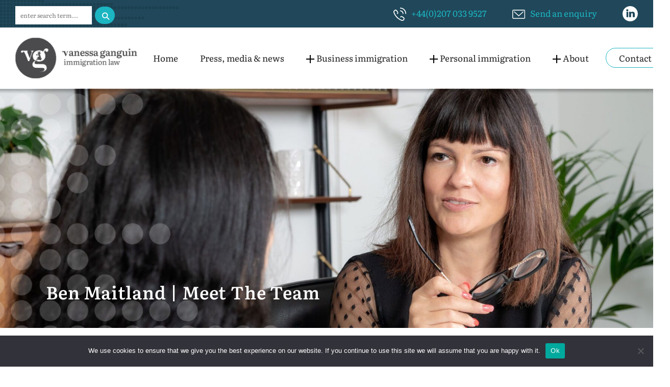

--- FILE ---
content_type: text/html; charset=UTF-8
request_url: https://vanessaganguin.com/ben-maitland/
body_size: 10839
content:
<!DOCTYPE html>
<html lang="en-GB">
<head>
<meta charset="UTF-8">
<meta name="viewport" content="width=device-width, initial-scale=1">


<meta name='robots' content='index, follow, max-image-preview:large, max-snippet:-1, max-video-preview:-1' />
	<style>img:is([sizes="auto" i], [sizes^="auto," i]) { contain-intrinsic-size: 3000px 1500px }</style>
	
	<!-- This site is optimized with the Yoast SEO plugin v25.1 - https://yoast.com/wordpress/plugins/seo/ -->
	<title>Ben Maitland - Vanessa Ganguin Immigration Law</title>
	<meta name="description" content="Meet Ben Maitland, our Senior Associate. He has extensive expierence of private and busnienss immigration. Contact Ben today." />
	<link rel="canonical" href="https://vanessaganguin.com/ben-maitland/" />
	<meta property="og:locale" content="en_GB" />
	<meta property="og:type" content="article" />
	<meta property="og:title" content="Ben Maitland - Vanessa Ganguin Immigration Law" />
	<meta property="og:description" content="Meet Ben Maitland, our Senior Associate. He has extensive expierence of private and busnienss immigration. Contact Ben today." />
	<meta property="og:url" content="https://vanessaganguin.com/ben-maitland/" />
	<meta property="og:site_name" content="Vanessa Ganguin Immigration Law" />
	<meta property="article:modified_time" content="2022-12-13T18:28:56+00:00" />
	<meta property="og:image" content="https://vanessaganguin.com/wp-content/uploads/2020/01/FB_Share.jpg" />
	<meta property="og:image:width" content="1200" />
	<meta property="og:image:height" content="630" />
	<meta property="og:image:type" content="image/jpeg" />
	<meta name="twitter:card" content="summary_large_image" />
	<script type="application/ld+json" class="yoast-schema-graph">{"@context":"https://schema.org","@graph":[{"@type":"WebPage","@id":"https://vanessaganguin.com/ben-maitland/","url":"https://vanessaganguin.com/ben-maitland/","name":"Ben Maitland - Vanessa Ganguin Immigration Law","isPartOf":{"@id":"https://vanessaganguin.com/#website"},"datePublished":"2022-12-13T16:58:31+00:00","dateModified":"2022-12-13T18:28:56+00:00","description":"Meet Ben Maitland, our Senior Associate. He has extensive expierence of private and busnienss immigration. Contact Ben today.","breadcrumb":{"@id":"https://vanessaganguin.com/ben-maitland/#breadcrumb"},"inLanguage":"en-GB","potentialAction":[{"@type":"ReadAction","target":["https://vanessaganguin.com/ben-maitland/"]}]},{"@type":"BreadcrumbList","@id":"https://vanessaganguin.com/ben-maitland/#breadcrumb","itemListElement":[{"@type":"ListItem","position":1,"name":"Home","item":"https://vanessaganguin.com/"},{"@type":"ListItem","position":2,"name":"Ben Maitland"}]},{"@type":"WebSite","@id":"https://vanessaganguin.com/#website","url":"https://vanessaganguin.com/","name":"Vanessa Ganguin Immigration Law","description":"Advice on all UK immigration matters","publisher":{"@id":"https://vanessaganguin.com/#organization"},"potentialAction":[{"@type":"SearchAction","target":{"@type":"EntryPoint","urlTemplate":"https://vanessaganguin.com/?s={search_term_string}"},"query-input":{"@type":"PropertyValueSpecification","valueRequired":true,"valueName":"search_term_string"}}],"inLanguage":"en-GB"},{"@type":"Organization","@id":"https://vanessaganguin.com/#organization","name":"Vanessa Ganguin Immigration Law","url":"https://vanessaganguin.com/","logo":{"@type":"ImageObject","inLanguage":"en-GB","@id":"https://vanessaganguin.com/#/schema/logo/image/","url":"https://vanessaganguin.com/wp-content/uploads/2019/12/vanessa_ganguin.png","contentUrl":"https://vanessaganguin.com/wp-content/uploads/2019/12/vanessa_ganguin.png","width":270,"height":270,"caption":"Vanessa Ganguin Immigration Law"},"image":{"@id":"https://vanessaganguin.com/#/schema/logo/image/"},"sameAs":["https://www.linkedin.com/company/vanessa-ganguin-immigration-law/"]}]}</script>
	<!-- / Yoast SEO plugin. -->


<link rel='stylesheet' id='wp-block-library-css' href='https://vanessaganguin.com/wp-includes/css/dist/block-library/style.min.css' type='text/css' media='all' />
<style id='classic-theme-styles-inline-css' type='text/css'>
/*! This file is auto-generated */
.wp-block-button__link{color:#fff;background-color:#32373c;border-radius:9999px;box-shadow:none;text-decoration:none;padding:calc(.667em + 2px) calc(1.333em + 2px);font-size:1.125em}.wp-block-file__button{background:#32373c;color:#fff;text-decoration:none}
</style>
<style id='global-styles-inline-css' type='text/css'>
:root{--wp--preset--aspect-ratio--square: 1;--wp--preset--aspect-ratio--4-3: 4/3;--wp--preset--aspect-ratio--3-4: 3/4;--wp--preset--aspect-ratio--3-2: 3/2;--wp--preset--aspect-ratio--2-3: 2/3;--wp--preset--aspect-ratio--16-9: 16/9;--wp--preset--aspect-ratio--9-16: 9/16;--wp--preset--color--black: #000000;--wp--preset--color--cyan-bluish-gray: #abb8c3;--wp--preset--color--white: #ffffff;--wp--preset--color--pale-pink: #f78da7;--wp--preset--color--vivid-red: #cf2e2e;--wp--preset--color--luminous-vivid-orange: #ff6900;--wp--preset--color--luminous-vivid-amber: #fcb900;--wp--preset--color--light-green-cyan: #7bdcb5;--wp--preset--color--vivid-green-cyan: #00d084;--wp--preset--color--pale-cyan-blue: #8ed1fc;--wp--preset--color--vivid-cyan-blue: #0693e3;--wp--preset--color--vivid-purple: #9b51e0;--wp--preset--gradient--vivid-cyan-blue-to-vivid-purple: linear-gradient(135deg,rgba(6,147,227,1) 0%,rgb(155,81,224) 100%);--wp--preset--gradient--light-green-cyan-to-vivid-green-cyan: linear-gradient(135deg,rgb(122,220,180) 0%,rgb(0,208,130) 100%);--wp--preset--gradient--luminous-vivid-amber-to-luminous-vivid-orange: linear-gradient(135deg,rgba(252,185,0,1) 0%,rgba(255,105,0,1) 100%);--wp--preset--gradient--luminous-vivid-orange-to-vivid-red: linear-gradient(135deg,rgba(255,105,0,1) 0%,rgb(207,46,46) 100%);--wp--preset--gradient--very-light-gray-to-cyan-bluish-gray: linear-gradient(135deg,rgb(238,238,238) 0%,rgb(169,184,195) 100%);--wp--preset--gradient--cool-to-warm-spectrum: linear-gradient(135deg,rgb(74,234,220) 0%,rgb(151,120,209) 20%,rgb(207,42,186) 40%,rgb(238,44,130) 60%,rgb(251,105,98) 80%,rgb(254,248,76) 100%);--wp--preset--gradient--blush-light-purple: linear-gradient(135deg,rgb(255,206,236) 0%,rgb(152,150,240) 100%);--wp--preset--gradient--blush-bordeaux: linear-gradient(135deg,rgb(254,205,165) 0%,rgb(254,45,45) 50%,rgb(107,0,62) 100%);--wp--preset--gradient--luminous-dusk: linear-gradient(135deg,rgb(255,203,112) 0%,rgb(199,81,192) 50%,rgb(65,88,208) 100%);--wp--preset--gradient--pale-ocean: linear-gradient(135deg,rgb(255,245,203) 0%,rgb(182,227,212) 50%,rgb(51,167,181) 100%);--wp--preset--gradient--electric-grass: linear-gradient(135deg,rgb(202,248,128) 0%,rgb(113,206,126) 100%);--wp--preset--gradient--midnight: linear-gradient(135deg,rgb(2,3,129) 0%,rgb(40,116,252) 100%);--wp--preset--font-size--small: 13px;--wp--preset--font-size--medium: 20px;--wp--preset--font-size--large: 36px;--wp--preset--font-size--x-large: 42px;--wp--preset--spacing--20: 0.44rem;--wp--preset--spacing--30: 0.67rem;--wp--preset--spacing--40: 1rem;--wp--preset--spacing--50: 1.5rem;--wp--preset--spacing--60: 2.25rem;--wp--preset--spacing--70: 3.38rem;--wp--preset--spacing--80: 5.06rem;--wp--preset--shadow--natural: 6px 6px 9px rgba(0, 0, 0, 0.2);--wp--preset--shadow--deep: 12px 12px 50px rgba(0, 0, 0, 0.4);--wp--preset--shadow--sharp: 6px 6px 0px rgba(0, 0, 0, 0.2);--wp--preset--shadow--outlined: 6px 6px 0px -3px rgba(255, 255, 255, 1), 6px 6px rgba(0, 0, 0, 1);--wp--preset--shadow--crisp: 6px 6px 0px rgba(0, 0, 0, 1);}:where(.is-layout-flex){gap: 0.5em;}:where(.is-layout-grid){gap: 0.5em;}body .is-layout-flex{display: flex;}.is-layout-flex{flex-wrap: wrap;align-items: center;}.is-layout-flex > :is(*, div){margin: 0;}body .is-layout-grid{display: grid;}.is-layout-grid > :is(*, div){margin: 0;}:where(.wp-block-columns.is-layout-flex){gap: 2em;}:where(.wp-block-columns.is-layout-grid){gap: 2em;}:where(.wp-block-post-template.is-layout-flex){gap: 1.25em;}:where(.wp-block-post-template.is-layout-grid){gap: 1.25em;}.has-black-color{color: var(--wp--preset--color--black) !important;}.has-cyan-bluish-gray-color{color: var(--wp--preset--color--cyan-bluish-gray) !important;}.has-white-color{color: var(--wp--preset--color--white) !important;}.has-pale-pink-color{color: var(--wp--preset--color--pale-pink) !important;}.has-vivid-red-color{color: var(--wp--preset--color--vivid-red) !important;}.has-luminous-vivid-orange-color{color: var(--wp--preset--color--luminous-vivid-orange) !important;}.has-luminous-vivid-amber-color{color: var(--wp--preset--color--luminous-vivid-amber) !important;}.has-light-green-cyan-color{color: var(--wp--preset--color--light-green-cyan) !important;}.has-vivid-green-cyan-color{color: var(--wp--preset--color--vivid-green-cyan) !important;}.has-pale-cyan-blue-color{color: var(--wp--preset--color--pale-cyan-blue) !important;}.has-vivid-cyan-blue-color{color: var(--wp--preset--color--vivid-cyan-blue) !important;}.has-vivid-purple-color{color: var(--wp--preset--color--vivid-purple) !important;}.has-black-background-color{background-color: var(--wp--preset--color--black) !important;}.has-cyan-bluish-gray-background-color{background-color: var(--wp--preset--color--cyan-bluish-gray) !important;}.has-white-background-color{background-color: var(--wp--preset--color--white) !important;}.has-pale-pink-background-color{background-color: var(--wp--preset--color--pale-pink) !important;}.has-vivid-red-background-color{background-color: var(--wp--preset--color--vivid-red) !important;}.has-luminous-vivid-orange-background-color{background-color: var(--wp--preset--color--luminous-vivid-orange) !important;}.has-luminous-vivid-amber-background-color{background-color: var(--wp--preset--color--luminous-vivid-amber) !important;}.has-light-green-cyan-background-color{background-color: var(--wp--preset--color--light-green-cyan) !important;}.has-vivid-green-cyan-background-color{background-color: var(--wp--preset--color--vivid-green-cyan) !important;}.has-pale-cyan-blue-background-color{background-color: var(--wp--preset--color--pale-cyan-blue) !important;}.has-vivid-cyan-blue-background-color{background-color: var(--wp--preset--color--vivid-cyan-blue) !important;}.has-vivid-purple-background-color{background-color: var(--wp--preset--color--vivid-purple) !important;}.has-black-border-color{border-color: var(--wp--preset--color--black) !important;}.has-cyan-bluish-gray-border-color{border-color: var(--wp--preset--color--cyan-bluish-gray) !important;}.has-white-border-color{border-color: var(--wp--preset--color--white) !important;}.has-pale-pink-border-color{border-color: var(--wp--preset--color--pale-pink) !important;}.has-vivid-red-border-color{border-color: var(--wp--preset--color--vivid-red) !important;}.has-luminous-vivid-orange-border-color{border-color: var(--wp--preset--color--luminous-vivid-orange) !important;}.has-luminous-vivid-amber-border-color{border-color: var(--wp--preset--color--luminous-vivid-amber) !important;}.has-light-green-cyan-border-color{border-color: var(--wp--preset--color--light-green-cyan) !important;}.has-vivid-green-cyan-border-color{border-color: var(--wp--preset--color--vivid-green-cyan) !important;}.has-pale-cyan-blue-border-color{border-color: var(--wp--preset--color--pale-cyan-blue) !important;}.has-vivid-cyan-blue-border-color{border-color: var(--wp--preset--color--vivid-cyan-blue) !important;}.has-vivid-purple-border-color{border-color: var(--wp--preset--color--vivid-purple) !important;}.has-vivid-cyan-blue-to-vivid-purple-gradient-background{background: var(--wp--preset--gradient--vivid-cyan-blue-to-vivid-purple) !important;}.has-light-green-cyan-to-vivid-green-cyan-gradient-background{background: var(--wp--preset--gradient--light-green-cyan-to-vivid-green-cyan) !important;}.has-luminous-vivid-amber-to-luminous-vivid-orange-gradient-background{background: var(--wp--preset--gradient--luminous-vivid-amber-to-luminous-vivid-orange) !important;}.has-luminous-vivid-orange-to-vivid-red-gradient-background{background: var(--wp--preset--gradient--luminous-vivid-orange-to-vivid-red) !important;}.has-very-light-gray-to-cyan-bluish-gray-gradient-background{background: var(--wp--preset--gradient--very-light-gray-to-cyan-bluish-gray) !important;}.has-cool-to-warm-spectrum-gradient-background{background: var(--wp--preset--gradient--cool-to-warm-spectrum) !important;}.has-blush-light-purple-gradient-background{background: var(--wp--preset--gradient--blush-light-purple) !important;}.has-blush-bordeaux-gradient-background{background: var(--wp--preset--gradient--blush-bordeaux) !important;}.has-luminous-dusk-gradient-background{background: var(--wp--preset--gradient--luminous-dusk) !important;}.has-pale-ocean-gradient-background{background: var(--wp--preset--gradient--pale-ocean) !important;}.has-electric-grass-gradient-background{background: var(--wp--preset--gradient--electric-grass) !important;}.has-midnight-gradient-background{background: var(--wp--preset--gradient--midnight) !important;}.has-small-font-size{font-size: var(--wp--preset--font-size--small) !important;}.has-medium-font-size{font-size: var(--wp--preset--font-size--medium) !important;}.has-large-font-size{font-size: var(--wp--preset--font-size--large) !important;}.has-x-large-font-size{font-size: var(--wp--preset--font-size--x-large) !important;}
:where(.wp-block-post-template.is-layout-flex){gap: 1.25em;}:where(.wp-block-post-template.is-layout-grid){gap: 1.25em;}
:where(.wp-block-columns.is-layout-flex){gap: 2em;}:where(.wp-block-columns.is-layout-grid){gap: 2em;}
:root :where(.wp-block-pullquote){font-size: 1.5em;line-height: 1.6;}
</style>
<link rel='stylesheet' id='twe-preview-css' href='https://vanessaganguin.com/wp-content/plugins/3r-elementor-timeline-widget/assets/css/style.css' type='text/css' media='all' />
<link rel='stylesheet' id='cookie-notice-front-css' href='https://vanessaganguin.com/wp-content/plugins/cookie-notice/css/front.min.css' type='text/css' media='all' />
<link rel='stylesheet' id='tpx-style-css' href='https://vanessaganguin.com/wp-content/themes/v_ganguin/style.css' type='text/css' media='all' />
<link rel='stylesheet' id='tpx-base-css' href='https://vanessaganguin.com/wp-content/themes/v_ganguin/css/components.css' type='text/css' media='all' />
<link rel='stylesheet' id='tpx-menu-css' href='https://vanessaganguin.com/wp-content/themes/v_ganguin/css/menu.css' type='text/css' media='all' />
<script type="text/javascript" id="cookie-notice-front-js-before">
/* <![CDATA[ */
var cnArgs = {"ajaxUrl":"https:\/\/vanessaganguin.com\/wp-admin\/admin-ajax.php","nonce":"58c737ede6","hideEffect":"fade","position":"bottom","onScroll":false,"onScrollOffset":100,"onClick":false,"cookieName":"cookie_notice_accepted","cookieTime":2592000,"cookieTimeRejected":2592000,"globalCookie":false,"redirection":false,"cache":true,"revokeCookies":false,"revokeCookiesOpt":"automatic"};
/* ]]> */
</script>
<script type="text/javascript" src="https://vanessaganguin.com/wp-content/plugins/cookie-notice/js/front.min.js" id="cookie-notice-front-js"></script>
<meta name="generator" content="Elementor 3.25.9; features: additional_custom_breakpoints, e_optimized_control_loading; settings: css_print_method-external, google_font-enabled, font_display-swap">
			<style>
				.e-con.e-parent:nth-of-type(n+4):not(.e-lazyloaded):not(.e-no-lazyload),
				.e-con.e-parent:nth-of-type(n+4):not(.e-lazyloaded):not(.e-no-lazyload) * {
					background-image: none !important;
				}
				@media screen and (max-height: 1024px) {
					.e-con.e-parent:nth-of-type(n+3):not(.e-lazyloaded):not(.e-no-lazyload),
					.e-con.e-parent:nth-of-type(n+3):not(.e-lazyloaded):not(.e-no-lazyload) * {
						background-image: none !important;
					}
				}
				@media screen and (max-height: 640px) {
					.e-con.e-parent:nth-of-type(n+2):not(.e-lazyloaded):not(.e-no-lazyload),
					.e-con.e-parent:nth-of-type(n+2):not(.e-lazyloaded):not(.e-no-lazyload) * {
						background-image: none !important;
					}
				}
			</style>
			<link rel="icon" href="https://vanessaganguin.com/wp-content/uploads/2021/12/cropped-Screenshot-2021-02-11-at-16.59.45-32x32.png" sizes="32x32" />
<link rel="icon" href="https://vanessaganguin.com/wp-content/uploads/2021/12/cropped-Screenshot-2021-02-11-at-16.59.45-192x192.png" sizes="192x192" />
<link rel="apple-touch-icon" href="https://vanessaganguin.com/wp-content/uploads/2021/12/cropped-Screenshot-2021-02-11-at-16.59.45-180x180.png" />
<meta name="msapplication-TileImage" content="https://vanessaganguin.com/wp-content/uploads/2021/12/cropped-Screenshot-2021-02-11-at-16.59.45-270x270.png" />
		<style type="text/css" id="wp-custom-css">
			#footer-box-1 a {
    display: inline-block;
    vertical-align: top;
    margin: 0 2rem 2rem 0;
	width:17%;
	max-width:170px;
	min-width:130px;
}

/* Essential Marketer -- search box appearance changes -- currently only visible on desktop */

form.search-box {
	display: inline-block;
	position: absolute;
	left: 0;
}
form.search-box input {
	min-width: 150px;
	border: 0;
	padding: 8px 10px 8px 10px;
	background: white;
	font-size: 0.7em;
	outline: none;
}
form.search-box button {
	margin-left: 5px;
	padding: 0px 12px 0px 12px;
	background: #1cb5c2;
	color: white;
	font-size: 1.2em;
}
form.search-box button:hover {
	background: #0bc4d5;
}
form.search-box span.label {
	transform: rotate(315deg);
	display: block;
}
div.item-box ul.pagination {
	text-align: center;
}
@media only screen and (max-width: 900px) {
	#page-top div.custom-html-widget {
		margin-bottom: 60px !important;
	}
	form.search-box {
		left: inherit !important;
		right: 0 !important;
		margin: auto;
		margin-top: 50px !important;
	}
	form.search-box input, form.search-box button {
		border: 0 !important;
	}
}

img.wp-image-429 {
	width: 45px !important;
	height: 45px !important;
	max-width: 45px !important;
	max-height: 45px !important;
}

/* Accordion H3 customisation */
div.accordion-item h3 {margin: 0; font-size: 1.75rem; font-weight: bold;}
/* WPForms submit button styling swap */

/* Default button state */
.wpforms-submit {
  background-color: #00bcd4; /* turquoise */
  color: #ffffff; /* white text */
  border: 1px solid #00bcd4;
  transition: all 0.3s ease;
}

/* Hover state */
.wpforms-submit:hover {
  background-color: #ffffff;
  color: #00bcd4;
  border: 1px solid #00bcd4;
}
/* WPForms submit button styling swap */

/* Default button state */
.wpforms-submit {
  background-color: #00bcd4; /* turquoise */
  color: #ffffff; /* white text */
  border: 1px solid #00bcd4;
  transition: all 0.3s ease;
}

/* Hover state */
.wpforms-submit:hover {
  background-color: #ffffff;
  color: #00bcd4;
  border: 1px solid #00bcd4;
}

/* Pill-style link buttons styled to match WPForms submit button */

a.button.standard {
  background-color: #00bcd4;
  color: #ffffff;
  border: 1px solid #00bcd4;
  padding: 12px 20px;
  border-radius: 999px;
  display: inline-block;
  text-decoration: none;
  transition: all 0.3s ease;
  margin-bottom: 2px; /* spacing between buttons */
}

/* Hover effect */
a.button.standard:hover {
  background-color: #ffffff;
  color: #00bcd4;
  border: 1px solid #00bcd4;
}
/* Float image to the right inside text editor modules */
.float-right-img {
  float: right;
  margin: 0 0 20px 30px;
  max-width: 40%;
  height: auto;
  border-radius: 6px;
}

/* Float image to the left inside text editor modules */
.float-left-img {
  float: left;
  margin: 0 30px 20px 0;
  max-width: 40%;
  height: auto;
  border-radius: 6px;
}

/* Stack floated images on mobile for better layout */
@media screen and (max-width: 768px) {
  .float-right-img,
  .float-left-img {
    float: none;
    display: block;
    margin: 20px auto;
    max-width: 100%;
  }
}





.dialog-widget-content.dialog-lightbox-widget-content.animated {
    border-radius: 10px !important;
}
		</style>
		
								
<!-- Global site tag (gtag.js) - Google Analytics -->
<script async src="https://www.googletagmanager.com/gtag/js?id=UA-154869281-1"></script>
<script>
  window.dataLayer = window.dataLayer || [];
  function gtag(){dataLayer.push(arguments);}
  gtag('js', new Date());

  gtag('config', 'UA-154869281-1');
</script>
<!-- Google Tag Manager -->
<script>(function(w,d,s,l,i){w[l]=w[l]||[];w[l].push({'gtm.start':

new Date().getTime(),event:'gtm.js'});var f=d.getElementsByTagName(s)[0],

j=d.createElement(s),dl=l!='dataLayer'?'&l='+l:'';j.async=true;j.src=

'https://www.googletagmanager.com/gtm.js?id='+i+dl;f.parentNode.insertBefore(j,f);

})(window,document,'script','dataLayer','GTM-MZC5NKTW');</script>
<!-- End Google Tag Manager -->

<link rel="apple-touch-icon" sizes="180x180" href="/wp-content/themes/v_ganguin/images/apple-touch-icon.png">
<link rel="icon" type="image/png" sizes="32x32" href="/wp-content/themes/v_ganguin/images/favicon-32x32.png">
<link rel="icon" type="image/png" sizes="16x16" href="/wp-content/themes/v_ganguin/images/favicon-16x16.png">
<link rel="manifest" href="/wp-content/themes/v_ganguin/images/site.webmanifest">
<link rel="mask-icon" href="/wp-content/themes/v_ganguin/images/safari-pinned-tab.svg" color="#5bbad5">
<link rel="shortcut icon" href="/wp-content/themes/v_ganguin/images/favicon.ico">
<meta name="msapplication-TileColor" content="#ffffff">
<meta name="msapplication-config" content="/wp-content/themes/v_ganguin/images/browserconfig.xml">
<meta name="theme-color" content="#ffffff">
	


	
<script>
document.addEventListener("DOMContentLoaded", () => {
  const sections = document.querySelectorAll(".scroll-section");

  const observer = new IntersectionObserver(
    (entries) => {
      entries.forEach((entry) => {
        if (entry.isIntersecting) {
          sections.forEach((sec) => sec.classList.remove("active-section"));
          entry.target.classList.add("active-section");
        }
      });
    },
    { threshold: 0.6 }
  );

  sections.forEach((section) => observer.observe(section));
});
</script>
</head>

<body class="wp-singular page-template-default page page-id-2983 wp-theme-v_ganguin cookies-not-set no-touch elementor-default elementor-kit-5317">
<!-- Google Tag Manager (noscript) -->
<noscript><iframe src="https://www.googletagmanager.com/ns.html?id=GTM-MZC5NKTW"
height="0" width="0" style="display:none;visibility:hidden"></iframe></noscript>
<!-- End Google Tag Manager (noscript) -->

		<div class="base-box" id="page-top">
			<a class="skip-link screen-reader-text" href="#content">Skip to content</a>
								<div class="metabox bg-1">
						<div class="item-box">
										


<form role="search" class="search-box" action="/" method="get">
  <div class="flex-box nowrap col-2">
    <div class="search-input"><input type="text" name="s" id="search" placeholder="enter search term..." /></div>
    <div class="search-button"><button type="submit" class="button search-box-submit"><span class="icon-search"></span><span class="label">&#9906;</span></button>
  </div>
  </div>
</form>
<div class="textwidget custom-html-widget"><a href="tel:+442070339527" class="meta-phone">+44(0)207 033 9527 </a><a href="/contact/"  class="meta-mail">Send an enquiry </a><a href="http://www.linkedin.com/in/vanessa-ganguin-6bb30a72"  class="meta-linkedin"></a></div>						</div>
					</div>
						<header id="masthead" class="site-header cf" role="banner">
					<div class="branding">
						<div class="item-box flex-box">
							   <a href="https://vanessaganguin.com/" class="logo" title="Vanessa Ganguin Immigration Law:"><span></span></a>
								<button id="nav-toggle" class="btn-reset nav-toggle"><span></span></button>
								<nav id="site-navigation" class="main-navigation center-right" role="navigation">
									<ul id="primary-menu" class="menu menu-items"><li id="menu-item-716" class="menu-item menu-item-type-post_type menu-item-object-page menu-item-home menu-item-716"><a rel="page" href="https://vanessaganguin.com/">Home</a></li>
<li id="menu-item-197" class="menu-item menu-item-type-post_type menu-item-object-page menu-item-197"><a rel="page" href="https://vanessaganguin.com/press-media-news/">Press, media &#038; news</a></li>
<li id="menu-item-190" class="menu-item menu-item-type-post_type menu-item-object-page menu-item-has-children menu-item-190"><a rel="page" href="https://vanessaganguin.com/business-immigration/">Business immigration</a>
<ul class="sub-menu">
	<li id="menu-item-528" class="menu-item menu-item-type-post_type menu-item-object-page menu-item-528"><a rel="page" href="https://vanessaganguin.com/business-immigration/sponsor-licenses-2/">Sponsor licences</a></li>
	<li id="menu-item-534" class="menu-item menu-item-type-post_type menu-item-object-page menu-item-534"><a rel="page" href="https://vanessaganguin.com/business-immigration/sponsor-compliance-support-training/">Sponsor compliance support &#038; training</a></li>
	<li id="menu-item-2561" class="menu-item menu-item-type-post_type menu-item-object-page menu-item-2561"><a rel="2557" href="https://vanessaganguin.com/business-immigration/work-visas/">Work visas</a></li>
	<li id="menu-item-225" class="menu-item menu-item-type-post_type menu-item-object-page menu-item-225"><a rel="page" href="https://vanessaganguin.com/business-immigration/right-to-work-checks-and-avoiding-sanctions/">Right to work checks and avoiding sanctions</a></li>
	<li id="menu-item-551" class="menu-item menu-item-type-post_type menu-item-object-page menu-item-551"><a rel="page" href="https://vanessaganguin.com/business-immigration/brexit-services/">Audits and training for HR teams</a></li>
</ul>
</li>
<li id="menu-item-196" class="menu-item menu-item-type-post_type menu-item-object-page menu-item-has-children menu-item-196"><a rel="page" href="https://vanessaganguin.com/personal-immigration/">Personal immigration</a>
<ul class="sub-menu">
	<li id="menu-item-522" class="menu-item menu-item-type-post_type menu-item-object-page menu-item-522"><a rel="page" href="https://vanessaganguin.com/personal-immigration/business-work-and-investors-2/">Business, work and investors</a></li>
	<li id="menu-item-3532" class="menu-item menu-item-type-post_type menu-item-object-page menu-item-3532"><a rel="page" href="https://vanessaganguin.com/personal-immigration/students-graduates-high-potential-individuals/">Students, Graduates &#038; High Potential Individuals</a></li>
	<li id="menu-item-492" class="menu-item menu-item-type-post_type menu-item-object-page menu-item-492"><a rel="page" href="https://vanessaganguin.com/personal-immigration/partners-family/">Partners &#038; family</a></li>
	<li id="menu-item-498" class="menu-item menu-item-type-post_type menu-item-object-page menu-item-498"><a rel="page" href="https://vanessaganguin.com/personal-immigration/eea-nationals-family/">EEA nationals &#038; family</a></li>
	<li id="menu-item-504" class="menu-item menu-item-type-post_type menu-item-object-page menu-item-504"><a rel="page" href="https://vanessaganguin.com/personal-immigration/british-citizenship/">British citizenship</a></li>
	<li id="menu-item-509" class="menu-item menu-item-type-post_type menu-item-object-page menu-item-509"><a rel="page" href="https://vanessaganguin.com/personal-immigration/other-immigration-categories/">Other immigration categories</a></li>
</ul>
</li>
<li id="menu-item-189" class="menu-item menu-item-type-post_type menu-item-object-page menu-item-has-children menu-item-189"><a rel="page" href="https://vanessaganguin.com/about/">About</a>
<ul class="sub-menu">
	<li id="menu-item-890" class="menu-item menu-item-type-custom menu-item-object-custom menu-item-890"><a rel="889" href="https://vanessaganguin.com/about/">Our team</a></li>
	<li id="menu-item-1547" class="menu-item menu-item-type-post_type menu-item-object-page menu-item-1547"><a rel="page" href="https://vanessaganguin.com/about/careers/">Careers</a></li>
	<li id="menu-item-887" class="menu-item menu-item-type-post_type menu-item-object-page menu-item-887"><a rel="page" href="https://vanessaganguin.com/about/pricing/">Pricing</a></li>
	<li id="menu-item-888" class="menu-item menu-item-type-post_type menu-item-object-page menu-item-888"><a rel="page" href="https://vanessaganguin.com/about/complaints-procedure/">Complaints procedure</a></li>
</ul>
</li>
<li id="menu-item-318" class="menu-item menu-item-type-post_type menu-item-object-page menu-item-318"><a rel="page" href="https://vanessaganguin.com/contact/">Contact</a></li>
</ul>
							 </nav>
						</div>
					</div>
			</header>
		<div class="base-item cf">

	

<section class="hero-content image-active full-width flex-box stretch bg-1">
	<div class="item-box">

					<!-- reset Variable -->
									<figure class="image-box has-content">
							<img alt="" srcset="https://vanessaganguin.com/wp-content/uploads/2019/12/Vanessa_About_-560x182.jpg 320w,
									https://vanessaganguin.com/wp-content/uploads/2019/12/Vanessa_About_-780x253.jpg 500w,
									https://vanessaganguin.com/wp-content/uploads/2019/12/Vanessa_About_-1080x350.jpg 660w,
									https://vanessaganguin.com/wp-content/uploads/2019/12/Vanessa_About_-1500x487.jpg 1000w,
									https://vanessaganguin.com/wp-content/uploads/2019/12/Vanessa_About_-1980x642.jpg 1500w"
											sizes="(max-width: 200vw) 200vw, 1600px"
											src="https://vanessaganguin.com/wp-content/uploads/2019/12/Vanessa_About_-1500x487.jpg">
						</figure>
			
		
		
					<div class="content-box flex-box stretch bottom-left pd-8 cl-white">
					<div class="content-box-item  ">
														<header class="hero-header">
																			<h1 class="h2style">Ben Maitland | Meet The Team</h1>

								</header>
												
											</div>
			</div>







		
	</div>
</section>


<main id="main" class="site-main" role="main">

	<section class="modul two-col-modul   bg-white pd-t6 pd-b6 boxed" id="section-1">
	<div class="item-box txt-left 	">
		<div class="col-box col-2 ">
<!-- Left Block -->
										<div class="col-item bg-transparent">

																
<!-- LB Header -->
										<!-- LB Textbox -->
										<!-- LB Button Row -->
										<!-- LB Image Row -->
																																																		<!-- reset Variable -->
																<!-- reset Variable -->
																
																			<figure class="image-box test1">
																																										<img alt="Ben Maitland" srcset="https://vanessaganguin.com/wp-content/uploads/2022/10/Ben-Maitland-Vanessa-Ganguin-Immigration-Law.jpg 320w,
																								https://vanessaganguin.com/wp-content/uploads/2022/10/Ben-Maitland-Vanessa-Ganguin-Immigration-Law.jpg 400w,
																								https://vanessaganguin.com/wp-content/uploads/2022/10/Ben-Maitland-Vanessa-Ganguin-Immigration-Law.jpg 660w,
																								https://vanessaganguin.com/wp-content/uploads/2022/10/Ben-Maitland-Vanessa-Ganguin-Immigration-Law.jpg 1000w,
																								https://vanessaganguin.com/wp-content/uploads/2022/10/Ben-Maitland-Vanessa-Ganguin-Immigration-Law.jpg 1500w"
																										sizes="(max-width: 1600px) 100vw, 1600px"
																										src="https://vanessaganguin.com/wp-content/uploads/2022/10/Ben-Maitland-Vanessa-Ganguin-Immigration-Law.jpg">
																																																											</figure>

																																																					<!-- END CONTENT -->
									
<!-- LB Header -->
										<!-- LB Textbox -->
										<!-- LB Button Row -->
																																	<div class="button-box">
																										
																																<div class="button-item" style="margin-top: 10px;">
																		<a class="button standard" href="mailto:benm@vanessaganguin.com" >
																					<span>benm@vanessaganguin.com</span>
																		</a>
																	</div>
															
																									</div>
																					<!-- LB Image Row -->
										<!-- END CONTENT -->
									
<!-- LB Header -->
										<!-- LB Textbox -->
										<!-- LB Button Row -->
																																	<div class="button-box">
																										
																																<div class="button-item" style="margin-top: 10px;">
																		<a class="button standard" href="tel:02045514812" >
																					<span>☎️+44 (0) 20 4551 4812</span>
																		</a>
																	</div>
															
																									</div>
																					<!-- LB Image Row -->
										<!-- END CONTENT -->
									
<!-- LB Header -->
										<!-- LB Textbox -->
										<!-- LB Button Row -->
																																	<div class="button-box">
																										
																																<div class="button-item" style="margin-top: 10px;">
																		<a class="button standard" href="tel:07989984415" >
																					<span>📱+44 (0) (0) 7989 984415</span>
																		</a>
																	</div>
															
																									</div>
																					<!-- LB Image Row -->
										<!-- END CONTENT -->
									
<!-- LB Header -->
										<!-- LB Textbox -->
										<!-- LB Button Row -->
																																	<div class="button-box">
																										
																																<div class="button-item" style="margin-top: 10px;">
																		<a class="button ln-button" href="https://www.linkedin.com/in/ben-maitland-411b751b/" >
																					<span></span>
																		</a>
																	</div>
															
																									</div>
																					<!-- LB Image Row -->
										<!-- END CONTENT -->
																							</div>

									<!-- #### -->
<!-- right Block -->
				
						<div class="col-item bg-transparent">
																
<!-- RB Header -->
										<!-- RB Header -->
																					<div class="text-box txt-left cl-1">
																								<h4>Ben Maitland<br />
Senior Associate</h4>
<p>Ben Maitland has extensive experience of both private and business immigration allowing him to successfully navigate the UK’s ever-changing immigration system for his clients.</p>
<p>Ben’s legal career across has been exclusively in immigration law for a wide variety of business, including multi-national law firms, public bodies, the education and health sectors (including the NHS), charities as well as individuals and their families.</p>
<p>He advises on all aspects of the sponsor licensing system and the Skilled and Temporary worker routes, including Skilled worker and Global Business Mobility routes as well as non-sponsored routes such as Graduate, Global Talent, Start-Up, Innovator and High Potential Individuals.</p>
<p>His work includes EU law/EU Settlement Scheme, advising individuals, families as well as employers who want to reassure and assist their EU workforce.</p>
<p>Ben provides High Net Worth individuals tactical advice on how to obtain Indefinite Leave to Remain and British citizenship, especially in complex cases where applicants are at risk of failing to meet all the required criteria.</p>
<p>He has a wealth of experience conducting Human Rights Article 8 applications, spouse/partner applications and Immigration Appeals, Administrative review and Judicial reviews.</p>
<p>Ben provides expert opinions for both claimants and respondents with regard to insurance claims which have an immigration element to them, affecting the scope of damages.</p>
<p>Ben also writes articles and presents on immigration matters too.</p>
											</div>
										
<!-- RB Buttons Row -->
										

<!-- RB Image Row -->
										<!-- RB End Content Block -->
																							</div>

									<!-- ##### -->
		</div>
					<style>
				@media only screen and (max-width: 790px) {
					.two-col-modul .image-box img {
						width: 100% !important;
					}
					div.blog-box div.col-item {
						max-width: 100% !important;
						margin: 0 0 2rem 0 !important;
					}
				}
			</style>
							<div class="button-box">
			<div class="button-item" style="margin-top: 50px; text-align: center;">
				<a class="button standard" href="https://vanessaganguin.com/about/">
					<span>Meet the rest of the team...</span>
				</a>
			</div>
		</div>
			</div>
</section>

</main>

	</div>
	<footer id="colophon" class="site-footer clear bg-white cl-black pd-2" role="contentinfo">
						<div class="item-box cl-4">
                                    <p style="font-weight: 400">We are consistently <span style="text-decoration: underline"><a href="https://vanessaganguin.com/news/vanessa-ganguin-and-philip-trott-ranked-in-best-lawyers-uk-2025-for-immigration/">ranked highly</a></span> in top legal directories and offer reliable global mobility help via <span style="text-decoration: underline"><a href="https://vanessaganguin.com/news/vanessa-ganguin-immigration-law-joins-partners-immigration-global-network-of-trusted-immigration-and-mobility-experts/">Partners Immigration</a></span></p>
																		<div id="footer-box-1" class="flex-box wrap pd-t4">
										<div class="textwidget custom-html-widget"><!-- Start of SRA Digital Badge code -->
<div style="width:100%;max-width:275px;max-height:163px;display:inline-block;margin:0 2rem 2rem 0;"><div style="position: relative;padding-bottom: 59.1%;height: auto;overflow: hidden;"><iframe frameborder="0" scrolling="no" allowtransparency="true" src="https://cdn.yoshki.com/iframe/55845r.html" style="border:0px; margin:0px; apadding:0px; backgroundColor:transparent; top:0px; left:0px; width:100%; height:100%; position: absolute;"></iframe></div></div>
<!-- End of SRA Digital Badge code --></div><a href="https://www.legal500.com/firms/4224-vanessa-ganguin-immigration-law/7125-london-england/"><img fetchpriority="high" width="300" height="170" src="https://vanessaganguin.com/wp-content/uploads/2024/02/Legal-500-Hall-of-Fame-Vanessa-Ganguin-300x170.jpg" class="image wp-image-3941  attachment-medium size-medium" alt="Legal 500 Hall of Fame Vanessa Ganguin" style="max-width: 100%; height: auto;" decoding="async" /></a><a href="https://whoswholegal.com/vanessa-ganguin"><img width="330" height="180" src="https://vanessaganguin.com/wp-content/uploads/2024/02/WWLTL.jpg" class="image wp-image-3943  attachment-full size-full" alt="Who&#039;s Who Legal Thought Leader Corporate Immigration" style="max-width: 100%; height: auto;" decoding="async" /></a><a href="https://chambers.com/law-firm/vanessa-ganguin-immigration-law-uk-1:23203475"><img width="214" height="180" src="https://vanessaganguin.com/wp-content/uploads/2024/02/Firm-Logo-website.jpg" class="image wp-image-3944  attachment-full size-full" alt="Vanessa Ganguin Immigration Law ranked in Chambers and Partners" style="max-width: 100%; height: auto;" decoding="async" /></a><a href="https://chambers.com/law-firm/vanessa-ganguin-immigration-law-high-net-worth-21:23203475"><img loading="lazy" width="214" height="180" src="https://vanessaganguin.com/wp-content/uploads/2024/08/Firm-Logo-4-300x252.jpg" class="image wp-image-4357  attachment-214x180 size-214x180" alt="Ranked highly for High Net Worth immigration work" style="max-width: 100%; height: auto;" decoding="async" /></a><a href="https://www.partnersimmigration.com"><img loading="lazy" width="300" height="109" src="https://vanessaganguin.com/wp-content/uploads/2023/06/PartnersLogo-Colour-01-300x109.jpg" class="image wp-image-3376  attachment-medium size-medium" alt="" style="max-width: 100%; height: auto;" decoding="async" /></a>									</div>
								 										
										<div id="footer-box-2" class="pd-2">
											            <p><strong>Copyright 2025 - Vanessa Ganguin Immigration Law</strong></p>
        <div class="menu-footer-menue-container"><ul id="menu-footer-menue" class="menu"><li id="menu-item-251" class="menu-item menu-item-type-post_type menu-item-object-page menu-item-privacy-policy menu-item-251"><a rel="privacy-policy" href="https://vanessaganguin.com/privacy-policy/">Regulatory information, privacy policy, legal notices</a></li>
<li id="menu-item-248" class="menu-item menu-item-type-post_type menu-item-object-page menu-item-248"><a href="https://vanessaganguin.com/about/complaints-procedure/">Complaints procedure</a></li>
<li id="menu-item-247" class="menu-item menu-item-type-post_type menu-item-object-page menu-item-247"><a href="https://vanessaganguin.com/about/pricing/">Pricing</a></li>
</ul></div>
										</div>
									
																	<div id="footer-box-3" class="pd-2">
									            <p>Registered in England &amp; Wales, number: 09386376<br />
Registered &amp; Trading Address: 81 Rivington Street, London, EC2A 3AY</p>
<p>E: <a href="mailto:enquiries@vanessaganguin.com">enquiries@vanessaganguin.com</a></p>
<p>T: <a href="tel:+442070339527">+44(0)207 033 9527</a></p>
<p style="font-weight: 400;">Authorised and regulated by the Solicitors Regulation Authority (SRA number: 619823)</p>
<p>&nbsp;</p>
        								</div>
								
						</div>
				</footer>


</div>
<script type="speculationrules">
{"prefetch":[{"source":"document","where":{"and":[{"href_matches":"\/*"},{"not":{"href_matches":["\/wp-*.php","\/wp-admin\/*","\/wp-content\/uploads\/*","\/wp-content\/*","\/wp-content\/plugins\/*","\/wp-content\/themes\/v_ganguin\/*","\/*\\?(.+)"]}},{"not":{"selector_matches":"a[rel~=\"nofollow\"]"}},{"not":{"selector_matches":".no-prefetch, .no-prefetch a"}}]},"eagerness":"conservative"}]}
</script>
			<script type='text/javascript'>
				const lazyloadRunObserver = () => {
					const lazyloadBackgrounds = document.querySelectorAll( `.e-con.e-parent:not(.e-lazyloaded)` );
					const lazyloadBackgroundObserver = new IntersectionObserver( ( entries ) => {
						entries.forEach( ( entry ) => {
							if ( entry.isIntersecting ) {
								let lazyloadBackground = entry.target;
								if( lazyloadBackground ) {
									lazyloadBackground.classList.add( 'e-lazyloaded' );
								}
								lazyloadBackgroundObserver.unobserve( entry.target );
							}
						});
					}, { rootMargin: '200px 0px 200px 0px' } );
					lazyloadBackgrounds.forEach( ( lazyloadBackground ) => {
						lazyloadBackgroundObserver.observe( lazyloadBackground );
					} );
				};
				const events = [
					'DOMContentLoaded',
					'elementor/lazyload/observe',
				];
				events.forEach( ( event ) => {
					document.addEventListener( event, lazyloadRunObserver );
				} );
			</script>
			<script type="text/javascript" src="https://vanessaganguin.com/wp-includes/js/dist/dom-ready.min.js" id="wp-dom-ready-js"></script>
<script type="text/javascript" id="starter-templates-zip-preview-js-extra">
/* <![CDATA[ */
var starter_templates_zip_preview = {"AstColorPaletteVarPrefix":"--ast-global-","AstEleColorPaletteVarPrefix":"--ast-global-"};
/* ]]> */
</script>
<script type="text/javascript" src="https://vanessaganguin.com/wp-content/plugins/astra-sites/inc/lib/onboarding/assets/dist/template-preview/main.js" id="starter-templates-zip-preview-js"></script>
<script type="text/javascript" src="https://vanessaganguin.com/wp-content/themes/v_ganguin/js/functions.js" id="tpx-functions-js"></script>

		<!-- Cookie Notice plugin v2.5.6 by Hu-manity.co https://hu-manity.co/ -->
		<div id="cookie-notice" role="dialog" class="cookie-notice-hidden cookie-revoke-hidden cn-position-bottom" aria-label="Cookie Notice" style="background-color: rgba(50,50,58,1);"><div class="cookie-notice-container" style="color: #fff"><span id="cn-notice-text" class="cn-text-container">We use cookies to ensure that we give you the best experience on our website. If you continue to use this site we will assume that you are happy with it.</span><span id="cn-notice-buttons" class="cn-buttons-container"><a href="#" id="cn-accept-cookie" data-cookie-set="accept" class="cn-set-cookie cn-button" aria-label="Ok" style="background-color: #00a99d">Ok</a></span><span id="cn-close-notice" data-cookie-set="accept" class="cn-close-icon" title="No"></span></div>
			
		</div>
		<!-- / Cookie Notice plugin --></body>
</html>

<!-- This website is like a Rocket, isn't it? Performance optimized by WP Rocket. Learn more: https://wp-rocket.me - Debug: cached@1763559343 -->

--- FILE ---
content_type: text/css; charset=utf-8
request_url: https://vanessaganguin.com/wp-content/themes/v_ganguin/style.css
body_size: 5141
content:
/* ##################################################
TPX - The very Base CSS Defintions
------------------------------------------------
SIMPLE RESET
################################################## */

html, body                                  { height: initial; }
html {
    font-size:62.5%;
    height:100%;

            box-sizing:border-box;
    scroll-behavior:smooth;/* for a smooth scroll behavier with firefox */
}

textarea                                     { overflow:auto; }
img                                          { border:0; }
button, input, optgroup,
select, textarea, form, fieldset             { color:inherit; background-color:inherit; font:inherit; margin:0; padding:0; border-radius:0;   }
main, nav, section, article, header, pre,
blockquote, dl, figure, figcapture           { display:block; padding:0; margin:0; }

/* inheriting border-box from html*/
*,
*:before,
*:after               { -webkit-box-sizing:inherit; box-sizing:inherit; }


/* ##################################################
Basic Styling
html is set to 62.5% so that all the REM measurements throughout exo
are based on 10px sizing. So basically 1.5rem = 15px.
If you simply set the font-size in media query to ex. 60% it will reduce all the rem declarations.
################################################## */

body {
    font-family:'Literata', Helvetica, Arial, sans-serif;
    font-size:1.7em;
    line-height: 1.8;
    font-weight:400;
    height:100%;
    /* this trick prevents the body to have margin collapse, if a child element has a margin*/
    margin:-1px 0 0 0;
    padding:1px 0 0 0;
    /* */
    -webkit-overflow-scrolling: touch;/* smooth scrolling for ios devices*/
    overflow-x:hidden;

    -webkit-font-smoothing: antialiased;
-moz-osx-font-smoothing: grayscale;
}


section,
.base-box,
.site-main,
.full-width .item-box,
.item-box .item-box     { width:100%; max-width:100%; position:relative; }

.base-box               { min-height:100vh; }
.item-box               { width:96%; width:calc(100% - 6rem); max-width:1100px; margin:0 auto 0 auto; position:relative; z-index: 2;}

.branding .item-box              { max-width:1280px; line-height: 1.8;}
.metabox .item-box               { max-width:1280px; line-height: 1.7;}


@media (max-width:330px) {
   .item-box  {  width:calc(100% - 4rem); }
}

.txt-center       { text-align:center; }
.txt-left         { text-align:left; }
.txt-right        { text-align:right; }
.txt-uppercase    { text-transform:uppercase; }
.txt-reset        { text-transform:none; text-align:left; }

.inline           { display:inline; }
.inline-block     { display:inline-block; }
.block            { display:block; }
.none             { display:none; }

.no-margin        { margin:0; }
.overflow-hidden  { overflow:hidden; }

/* Colors */
.bg-transparent,
.box-bg-transparent   { background-color:transparent; } /* Transparent */
.bg-white,
.box-bg-white         { background-color:#fff; }/* Weiß */
.bg-black,
.box-bg-black         { background-color:#000; }/* Schwarz */
.bg-black a,
.box-bg-black  a { color:#fff; }
.bg-error,
.box-bg-error         { background-color:#d50303; }/* FEHLER rot */

.bg-1,
.box-bg-1             { background-color:#20485A;  }/* petrol rgba(32 72 90 ); */
.bg-1 a,
.box-bg-1 a           { color:#fff; }
.bg-2,
.box-bg-2             { background-color:#F4F4F4; }/* light-grey rgba(244 244 244); */
.bg-3,
.box-bg-3            { position:relative; background-color:transparent; }
.bg-3:before,
.box-bg-3:before { content:''; position: absolute; z-index:-1; width:100%; height:100%; top:0; left:0; background-color:#20485A; background-image:url(images/bg-kachel.png); background-repeat: repeat; }
.bg-3 a,
.box-bg-3 a       { color:#fff; }

.cl-transparent   { color:transparent; } /* transparent */
.cl-white         { color:#fff; }/* Weiß */
.cl-black         { color:#000; }/* Schwarz */
.cl-error         { color:#d50303; }/* FEHLER rot */

.cl-1             { color:#222222;  }/* darkgrey rgba(34 34 34); */
.cl-2             { color:#1CB5C2; }/* turquoise(28 181 194); */
.cl-3             { color:#d6d6d6; }/* Hellgrau rgba(177,177,177,1); */
.cl-4             { color:#4b4a4c }/* Mittelgrau rgba(177,177,177,1); */


h1 a,
h2 a,
h3 a,
h4 a,
h5 a,
h6 a { text-decoration:none; }


.p-0              { padding:0; }
.p-1              { padding:1rem; }
.p-2              { padding:2rem; }
.p-3              { padding:3rem; }
.p-4              { padding:4rem; }
.p-5              { padding:5rem; }
.p-6              { padding:6rem; }
.p-7              { padding:7rem; }
.p-8              { padding:8rem; }
.p-9              { padding:9rem; }
.p-10              { padding:10rem; }
.p-12              { padding:12rem; }
.p-15              { padding:15rem; }

.pd-1             { padding:1rem 0; }
.pd-2             { padding:2rem 0; }
.pd-3             { padding:3rem 0; }
.pd-4             { padding:4rem 0; }
.pd-5             { padding:5rem 0; }
.pd-6             { padding:6rem 0; }
.pd-7             { padding:7rem 0; }
.pd-8             { padding:8rem 0; }
.pd-9             { padding:9rem 0; }
.pd-10             { padding:10rem 0; }
.pd-12             { padding:12rem 0; }
.pd-15             { padding:15rem 0; }

.pd-t0            { padding-top:0; }
.pd-t1            { padding-top:1rem; }
.pd-t2            { padding-top:2rem; }
.pd-t3            { padding-top:3rem; }
.pd-t4            { padding-top:4rem; }
.pd-t5            { padding-top:5rem; }
.pd-t6            { padding-top:6rem; }
.pd-t7            { padding-top:7rem; }
.pd-t8            { padding-top:8rem; }
.pd-t9            { padding-top:9rem; }
.pd-t10            { padding-top:10rem; }
.pd-t12            { padding-top:12rem; }
.pd-t15            { padding-top:15rem; }

.pd-b0            { padding-bottom:0; }
.pd-b1            { padding-bottom:1rem; }
.pd-b2            { padding-bottom:2rem; }
.pd-b3            { padding-bottom:3rem; }
.pd-b4            { padding-bottom:4rem; }
.pd-b5            { padding-bottom:5rem; }
.pd-b6            { padding-bottom:6rem; }
.pd-b7            { padding-bottom:7rem; }
.pd-b8            { padding-bottom:8rem; }
.pd-b9            { padding-bottom:9rem; }
.pd-b10            { padding-bottom:10rem; }
.pd-b12            { padding-bottom:12rem; }
.pd-b15            { padding-bottom:15rem; }


/* Link Definition */
a                 { color:#222222; }
a:hover           { color:#1CB5C2; }
a:focus,
a:active          {  outline:0; }



/* ##################################################
Typography
################################################## */

h1, h2, h3, h4, h5, h6  {
  font-size:2rem;
  margin:0 0 2rem 0;
  line-height:1.2;
  /* word Wraps
  word-wrap: normal;
  -webkit-hyphens: auto;
  -ms-hyphens: auto;
      hyphens: auto; */
  font-weight: 600;
    max-width:100%;/* IE Weirdness*/
    letter-spacing: 0.8px;
}

@media (min-width:790px) {
  h1              { font-size:4rem; }
  h2              { font-size:3.5rem; }
  h3              { font-size: 3rem; }
  h4              { font-size: 2.5rem; }
}

p                 { margin:0 0 3rem 0; /*word-wrap: normal; -webkit-hyphens: auto; -ms-hyphens: auto; hyphens: auto;*/
  max-width:100%;/* IE Weirdness*/ letter-spacing: 0.8px;}
.small            { font-size:1.2rem; }

table             { margin:3rem 0; padding:0; border-collapse:collapse; border-spacing:0; border:0;}
td,
th                { padding:0.5rem; border-style:solid; border-width:1px; text-align:left; }
th                { color:#fff; background:rgba(0, 0, 0, 0.8); }

hr                { height:1px; border:0; background-color:#000; margin:2rem 0;  }

/*##################################################
 Lists
################################################## */

ul, ol                      { padding-left:2.5rem; margin:0 0 3rem 0; }

ul ul, ul ol, ol ol, ol ul  { margin:1.5rem 0 1.5rem 3rem; }
li                          { margin-bottom:0.5rem; position:relative; }


/*##################################################
Images and image box
################################################## */

.image-box,
.image-box img,
.image-box a         { display:block; position:relative; vertical-align:top; width:100%; }
.image-box img       { width:100%; max-width:100%; height:auto; }

.p-1 .image-box.out-of-box          { margin:-1rem; width:calc(100% + 2rem); }
.p-2 .image-box.out-of-box          { margin:-2rem; width:calc(100% + 4rem); }
.p-3 .image-box.out-of-box          { margin:-3rem; width:calc(100% + 6rem); }
.p-4 .image-box.out-of-box          { margin:-4rem; width:calc(100% + 8rem); }
.p-8 .image-box.out-of-box          { margin:-8rem; width:calc(100% + 16rem); }


/*##################################################
Flex Grid
################################################## */


.col-item,
.flex-item           { display:block; position:relative; vertical-align: top;  margin:0;}
.col-item            { width:100%; margin:0 0 2rem 0;}
/* Fallback for Browsers that does not support flex */
@media (min-width:790px) {
  .col-item,
  .flex-item        { display:inline-block; }
 }

    .base-box,
    .col-box,
    .flex-box            { display: -webkit-box; display: -ms-flexbox; display: flex;  }

    .col-box,
    .wrap                 { -ms-flex-wrap:wrap; flex-wrap:wrap; }

    @supports (flex-wrap: wrap) { /* hide from incomplete Firefox versions */
      .col-box           { -webkit-flex-wrap: wrap; }
    }

    .col-box,
    .stretch              { -webkit-box-align:stretch; -ms-flex-align:stretch; align-items:stretch; }

    .flex-column,
    .base-box             { -webkit-box-orient:vertical; -webkit-box-direction:normal; -ms-flex-direction:column; flex-direction:column; }
    .flex-column          {  height: 100%; }

    [class*="center-"]    { -webkit-box-align:center; -ms-flex-align:center; align-items:center; }
    .center-center        { -webkit-box-pack:center; -ms-flex-pack:center; justify-content:center; }
    .center-left          { -webkit-box-pack:flex-start; -ms-flex-pack:start; justify-content:flex-start; }
    .center-right         { -webkit-box-pack:flex-end; -ms-flex-pack:end; justify-content:flex-end; }
    .center-space         { -webkit-box-pack:space-between; -ms-flex-pack:justify; justify-content:space-between; }

    [class*="bottom-"]    { -webkit-box-align:flex-end; -ms-flex-align:end; align-items:flex-end; }
    .bottom-center        { -webkit-box-pack:center; -ms-flex-pack:center; justify-content:center; }
    .bottom-left          { -webkit-box-pack:flex-start; -ms-flex-pack:start; justify-content:flex-start;  }
    .bottom-right         { -webkit-box-pack:flex-end; -ms-flex-pack:end; justify-content:flex-end; }

    [class*="top-"]       { -webkit-box-align:flex-start; -ms-flex-align:start; align-items:flex-start; }
    .top-center           { -webkit-box-pack:center; -ms-flex-pack:center; justify-content:center; }
    .top-left             { -webkit-box-pack:flex-start; -ms-flex-pack:start; justify-content:flex-start;  }
    .top-right            { -webkit-box-pack:flex-end; -ms-flex-pack:end; justify-content:flex-end; }

    .space-between        { -webkit-box-pack:justify; -ms-flex-pack:justify; justify-content:space-between;}


    /* align items inside a flexbox*/
    .item-top-left        { margin:0 auto auto 0; }
    .item-top-right       { margin:0 0 auto auto; }
    .item-top-center      { margin:0 auto auto auto; }
    .item-center-left     { margin:0 auto auto auto; }
    .item-center-right    { margin:auto 0 auto auto; }
    .item-center-center   { margin:auto; }
    .item-bottom-left     { margin:auto auto 0 0; }
    .item-bottom-right    { margin:auto 0 0 auto; }
    .item-bottom-center   { margin:auto auto 0 auto; }

    /* setting the footer always to the bottom, if the browser is capable of displaying flexbox*/
    .site-footer,
    .logo                         { -ms-flex-negative:0; flex-shrink:0; }/* do not shrink or enlarge */
    .base-item,
    .flex-column .content-box     { -webkit-box-flex:1; -ms-flex:1 0 auto; flex:1 0 auto; } /* shrink and enlarge this */


@media (min-width:790px) {

    /* predefined margins for the standard boxes */
    .col-box                        { margin:0 0 0 -2rem; }
    .col-box>.col-item,
    .col-box>.flex-item             { margin:0 0 2rem 2rem; }
    .two-col-modul .col-box>.col-item,
    .accordion-modul .col-box>.col-item { margin:0 0 2rem 8rem; }
    .two-col-modul .col-box,
    .accordion-modul .col-box          { margin:0 0 0 -8rem; }

    .flex-box>.flex-item            { margin:0 0 2rem 0; }
    .col-2>.col-item,
    .col-2>.flex-item               { width:calc(50% - 2rem); }
    .two-col-modul .col-2>.col-item,
    .accordion-modul .col-2>.col-item { width:calc(50% - 8rem); }
    .accordion-modul .col-2>.col-item:only-child  { width:calc(100% - 8rem); }
    .col-3>.col-item,
    .col-3>.flex-item               { width:calc(33.333333% - 2rem); }
    .col-4>.col-item,
    .col-4>.flex-item               { width:calc(25% - 2rem); }

    .col-box>.col-item.box-20,
    .flex-box>.box-20               { width:calc(20% - 2rem); }
    .col-box>.col-item.box-25,
    .flex-box>.box-23               { width:calc(25% - 2rem); }
    .col-box>.col-item.box-30,
    .flex-box>.box-30               { width:calc(30% - 2rem); }
    .col-box>.col-item.box-33,
    .flex-box>.box-33               { width:calc(33.333333% - 2rem); }
    .col-box>.col-item.box-35,
    .flex-box>.box-35               { width:calc(35% - 2rem); }
    .col-box>.col-item.box-40,
    .flex-box>.box-40               { width:calc(40% - 2rem); }
    .col-box>.col-item.box-45,
    .flex-box>.box-45               { width:calc(45% - 2rem); }
    .col-box>.col-item.box-50,
    .flex-box>.box-50               { width:calc(50% - 2rem); }
    .col-box>.col-item.box-55,
    .flex-box>.box-55               { width:calc(55% - 2rem); }
    .col-box>.col-item.box-60,
    .flex-box>.box-60               { width:calc(60% - 2rem); }
    .col-box>.col-item.box-65,
    .flex-box>.box-65               { width:calc(65% - 2rem); }
    .col-box>.col-item.box-66,
    .flex-box>.box-66               { width:calc(66.666666% - 2rem); }
    .col-box>.col-item.box-70,
    .flex-box>.box-70               { width:calc(70% - 2rem); }
    .col-box>.col-item.box-75,
    .flex-box>.box-75               { width:calc(75% - 2rem); }
    .col-box>.col-item.box-80,
    .flex-box>.box-80               { width:calc(80% - 2rem); }
    .col-box>.col-item.box-85,
    .flex-box>.box-85               { width:calc(85% - 2rem); }
    .col-box>.col-item.box-100,
    .flex-box>.box-100               { width:calc(100% - 2rem); }

}


/* Header */
.site-header           { position:relative; width:100%; z-index: 100; }
.fixed .site-header    { position:fixed; }

/* resetting the float overflow for older Browsers in the header, so that ther will be no Scrollbar
*  overflow:auto is set for clearing the flowts,that is not a fgood idea here, because we have hidden Elements like
sub menus*/
.site-header .flex-box,
.site-header .col-box  { overflow:inherit; }

/* Logo */
.branding              { position:relative; z-index:1; width:100%; }
.branding:after {
  content:'';
  width:100%;
  height:10px;
  position: absolute;
  bottom:-10px;
  left:0;
  border-top:1px solid #d3d3d3;
  background: linear-gradient(0deg, rgba(2,0,36,0) 0%, rgba(0,0,0,0.3) 40%,
  rgb(0, 0, 0) 100%);
  opacity: 0.3;
}
.logo                  { display:inline-block; padding: 2rem 0 2rem 0;}
.logo span {
    display:inline-block;
    background-image:url('images/logo.svg');
    background-position:bottom left;
    background-repeat:no-repeat;
    background-size: contain;
    height: 61px;
    width: 180px;
    vertical-align: top;
}

@media (min-width:1180px) {
  .logo span           { height: 80px; width: 250px; }
 }

@media (max-width:1100px) {
  .branding,
  .metabox a { font-size: 1.4rem; line-height:3rem;  }
}
@media (max-width:980px) {
  .branding .item-box  { display:block; font-size:1.7rem;}
  .logo {padding:1rem 0; }

}




/* buttons */
.button-box { margin: 0;}
.button,
button,
input[type="submit"]  {
    position:relative;
    display:inline-block;
    cursor:pointer;
    padding:0.8rem 2.5rem 1rem 2.5rem;
    margin:0;
    border-radius:30px;
    border:1px solid #1f4859;
    outline:0;
    text-decoration:none;
    -webkit-appearance:none;/* removing the apearance for safari input types*/
    background-color:transparent;
    color:#1cb5c2;
    vertical-align: baseline;
}

.button:hover,
button:hover,
input[type="submit"]:hover { outline:0;  background-color: #1cb5c2; color:#fff; }


.image-active .button,
.image-active button,
.image-active input[type="submit"] { background-color:rgba(0,0,0,0.3); border-color:#fff; }


.plus { padding-left:40px; }
.plus:after { content: ''; position: absolute; width:1px; height:11px; background-color:#222222; top: 18px; left: 24px;   }
.plus:before { content: ''; position: absolute; width:1px; height:11px; background-color:#222222; top: 18px; left: 24px; -webkit-transform:rotate(90deg);   transform:rotate(90deg);  }
.plus:hover:before,
.plus:hover:after {background-color:#1CB5C2;}

.image-active .plus:before,
.image-active .plus:after { background-color:#1CB5C2; }

.image-active .plus:hover:before,
.image-active .plus:hover:after { background-color:#fff;; }


.plus:hover {background-color:rgba(32,72,90,0.5); }

.more.plus { position:relative; background-color:transparent; color:#222222; padding-left: 20px; text-decoration:none; font-weight:600;display: inline-block;}
.more.plus:after { top:9px; left:11px; }
.more.plus:before { top:9px; left:11px; }
.more.plus:hover {background-color:transparent; color:#1CB5C2; }

.more.plus span { display:inline-block; vertical-align:top;}

.download {padding-left: 45px;}
.download:before {
  content:'';
  position: absolute;
  width: 20px;
  height: 20px;
  top: 14px;
  left: 20px;
  background-size: 18px auto;
  background-image:url(images/button-icons-download.png);
  background-repeat:no-repeat;
  background-position:top center;
}

.download:hover:before {
  background-position:bottom center;
}

.phone {padding-left: 55px;}
.phone:before {
  content:'';
  position: absolute;
  width: 24px;
  height: 24px;
  top: 13px;
  left: 20px;
  background-size: 23px auto;
  background-image:url(images/button-icons-phone.png);
  background-repeat:no-repeat;
  background-position:top center;
}

.phone:hover:before {
  background-position:bottom center;
}



.ln-button { width:35px; height:35px; overflow:hidden; padding:0; display:inline-block; background-size: 35px auto;
background-image:url(images/button-icons-linkedin.png);
background-color:#fff!important;
background-repeat:no-repeat;
background-position:0 0!important;
border:1px solid #fff;
}
.ln-button:hover {  -webkit-box-shadow: 0px 0px 7px 0px rgba(0,0,0,0.3);
  -moz-box-shadow: 0px 0px 7px 0px rgba(0,0,0,0.3);
  box-shadow: 0px 0px 7px 0px rgba(0,0,0,0.3);}

#page-top .btn-reset,
#page-top .btn-reset:hover,
#page-top .btn-reset:focus   { background-color:transparent; color:inherit; }


/* Text meant only for screen readers. */
.screen-reader-text {
	clip: rect(1px, 1px, 1px, 1px);
	position: absolute !important;
	height: 1px;
	width: 1px;
	overflow: hidden;
}

/* literata-regular - latin */
@font-face {
  font-family: 'Literata';
  font-style: normal;
  font-weight: 400;
  src: local(''),
       url('css/fonts/literata-v14-latin-regular.woff2') format('woff2'), /* Chrome 26+, Opera 23+, Firefox 39+ */
       url('css/fonts/literata-v14-latin-regular.woff') format('woff'); /* Chrome 6+, Firefox 3.6+, IE 9+, Safari 5.1+ */
}

/* literata-600 - latin */
@font-face {
  font-family: 'Literata';
  font-style: normal;
  font-weight: 600;
  src: local(''),
       url('css/fonts/literata-v14-latin-600.woff2') format('woff2'), /* Chrome 26+, Opera 23+, Firefox 39+ */
       url('css/fonts/literata-v14-latin-600.woff') format('woff'); /* Chrome 6+, Firefox 3.6+, IE 9+, Safari 5.1+ */
}


/* literata-700 - latin */
@font-face {
  font-family: 'Literata';
  font-style: normal;
  font-weight: 700;
  src: url('css/fonts/literata-v14-latin-700.eot'); /* IE9 Compat Modes */
  src: local(''),
       url('css/fonts/literata-v14-latin-700.eot?#iefix') format('embedded-opentype'), /* IE6-IE8 */
       url('css/fonts/literata-v14-latin-700.woff2') format('woff2'), /* Super Modern Browsers */
       url('css/fonts/literata-v14-latin-700.woff') format('woff'), /* Modern Browsers */
       url('css/fonts/literata-v14-latin-700.ttf') format('truetype'), /* Safari, Android, iOS */
       url('css/fonts/literata-v14-latin-700.svg#Literata') format('svg'); /* Legacy iOS */
}


/* literata-700 - latin */
@font-face {
  font-family: 'Roboto';
  font-style: normal;
  font-weight: 400;
  src: local(''),
       url('css/fonts/roboto-v18-latin-regular.woff') format('woff2'), /* Chrome 26+, Opera 23+, Firefox 39+ */
       url('css/fonts/roboto-v18-latin-regular.woff') format('woff'); /* Chrome 6+, Firefox 3.6+, IE 9+, Safari 5.1+ */
}

.grecaptcha-badge {z-index:1000; display:none; }

/* Essential Marketer */

@media only screen and (min-width: 790px) {
	.h2style {font-size: 3.5rem;}
}

@media only screen and (max-width: 980px) {
	#site-navigation .menu-item a {padding-left: 40px !important;}
	#site-navigation .menu-item-has-children .dropdown-toggle span::before,
	#site-navigation .menu-item-has-children .dropdown-toggle span::after {width: 20px !important; height: 5px !important; }
}

.pagination {margin-top: 20px !important;}
.pagination a, .pagination li {display: inline-block !important;}
.pagination li.active {color: #1cb5c2;}
.pagination a:hover li {background: #1cb5c2 !important; color: white !important;}
.page-number {
	margin: 6px !important;
	border: 2px solid #4b4a4c !important;
	border-radius: 3px !important;
	padding: 10px !important;
	padding-left: 20px !important;
	padding-right: 20px !important;
}

#footer-box-1 {display: grid !important; grid-template-columns: auto auto auto auto auto auto !important;}
#footer-box-1 .custom-html-widget {margin: 0 2rem 2rem 0 !important;}
#footer-box-1 .custom-html-widget {margin: 0 2rem 2rem 0 !important;}
@media only screen and (max-width: 980px) {
	#footer-box-1 {grid-template-columns: auto auto !important;}
}

--- FILE ---
content_type: text/css; charset=utf-8
request_url: https://vanessaganguin.com/wp-content/themes/v_ganguin/css/components.css
body_size: 2671
content:


/*--------------------------------------------------------------
# Module
--------------------------------------------------------------*/

/* Blend Modes and Filter */
.multiply      { mix-blend-mode: multiply; }
.overlay       { mix-blend-mode:overlay; }
.blur          { -webkit-filter:blur(10px); filter: blur(10px);}
.greyscale     { -webkit-filter:grayscale(70%); filter: grayscale(70%); }
.contrast      { -webkit-filter: contrast(2); filter: contrast(2); }
.drop-shadow   { -webkit-filter: contrast(2); filter: drop-shadow(0 0 4px #333); }


.modul {overflow: hidden;}

/* hero Module Above the fold */
.hero-content                                        { overflow:hidden; min-height:250px; }
.home .hero-content                                  { overflow:hidden; min-height:450px; }



@media (min-width:960px) {
.hero-content                                        { min-height:470px; }
.home .hero-content                                  { min-height:550px; }
}

@media (min-width:1180px) {
.home .hero-content                                  { min-height:650px; }
}
.hero-content .content-box                           { position:relative; z-index:12; max-width: 1100px; margin: auto; width:calc(100% - 6rem); height:100%;}
.fixed .hero-content .content-box                    { min-height:750px; }
.hero-content .image-box                             { position:absolute; top:0; left:0; width:100%; height:100%; z-index:1;  }
.hero-content h5 { margin:0; }
.hero-content.blog-hero .content-box { }
.content-box.bottom-left,
.content-box.bottom-right,
.content-box.bottom-center { padding-bottom:3rem; }


/*simulating background images background:cover with flex-box*/
.hero-content .image-box,
.bg-image.fullwidth .image-box,
.blog-box .image-box-item img {
  display: -webkit-box;
  display: -ms-flexbox;
  display: flex;
  -webkit-box-align:center;
     -ms-flex-align:center;
              align-items:center;
  -webkit-box-pack:center;
     -ms-flex-pack:center;
   justify-content:center;
}

.hero-content .image-box img,
.bg-image img,
.blog-box .image-box-item img { flex-shrink: 0; /* internet Explorer Weirndess */}
.bg-image .image-box { position:relative; z-index:1; height:100%; width:100%; }
.bg-image { position:absolute; z-index:0; height: 100%;  width: 100%; top:0; top:0; left:0;}

.iframe-wrapper {
    padding-bottom: 56.25%;
    position:absolute; z-index:0; width: 100%; top:0; top:0; left:0;
    z-index: 8;
}
.maps-wrapper {
    padding-bottom: 36.25%;
    position:relative; z-index:0; width: 100%; top:0; top:0; left:0;
    z-index: 8;
}
.iframe-wrapper iframe,
.maps-wrapper iframe {
    position: absolute;
    top: 0;
    left: 0;
    width: 100%;
    height: 100%;
}


.iframe-wrapper:after { content:''; width:100%; height:100%; position: absolute; top:0; left:0; background-color:rgba(0,0,0,0.2)}
.text-box img { max-width:100%; width:auto; height:auto;}
@media (max-width:860px) {
  .iframe-wrapper  { min-height: 100%; }
  .iframe-wrapper iframe {
      width: 900px;
      height: 512px;
      top: 50%;
transform: translate(-50%,-50%);
left: 50%;
  }
.maps-wrapper iframe { margin:0 3rem; width:calc(100% - 6rem);}
}

@media (max-width:360px) {
  .iframe-wrapper iframe {
      width: 960px;
      height: 570px;
     }
}


.hero-content .image-box img,
.bg-image img,
.blog-box .image-box-item img  {
position: absolute;
left: 50%;
top: 50%;
transform: translate(-50%, -50%);
min-height: 100%;
width: auto;
z-index: 1;
max-width: inherit;
}
.home #section-5 .bg-image img {top: 0; transform: translate(-50%, 0);}
/* Combining it with object fit..*/
@supports (object-fit: cover) {
  .hero-content .image-box,
  .object-fit,
  .bg-image           { position:absolute; top:0; left:0; width:100%; height:100%; z-index:1;   }
.home #section-5 .bg-image img { object-position: 50% 0; transform:none; left:0;top:0;}
  .hero-content .image-box img,
  .object-fit img,
  .bg-image img,
  .blog-box .image-box-item img { object-fit: cover; object-position:50% 50%;  height: 100%; width: 100%; transform:none; left:0; top:0; }
}

@media (max-width:790px) {
  .home   #section-5.image-active { padding:0!important; display: -webkit-box; display: -ms-flexbox; display: flex; -ms-flex-wrap:wrap; flex-wrap:wrap;  }
.home   #section-5 .bg-image { order:1; position:relative; top:inherit; left:inherit;}
.home   #section-5 .item-box { order:2; padding:3rem;}
.home   #section-5 .image-box img {position:relative!important;}
}

/* Accordio */
.accordion-box { border-bottom:1px solid #5f5d68; }
.accordion-item-title                    {  -webkit-touch-callout: none; /* iOS Safari */
    -webkit-user-select: none; /* Safari */
     -khtml-user-select: none; /* Konqueror HTML */
       -moz-user-select: none; /* Old versions of Firefox */
        -ms-user-select: none; /* Internet Explorer/Edge */
            user-select: none; /* Non-prefixed version, currently
                                  supported by Chrome, Opera and Firefox */position:relative; padding-left:30px; cursor:pointer; border-top:1px solid #5f5d68; }
.accordion-item-title:after { content: ''; position: absolute; width:1px; height:17px; background-color:#222222; top:calc(50% - 6px); left: 8px;   }
.accordion-item-title:before { content: ''; position: absolute; width:1px; height:17px; background-color:#222222; top:calc(50% - 6px);; left: 8px; -webkit-transform:rotate(90deg);   transform:rotate(90deg);  }
.accordion-item-title:hover:before,
.accordion-item-title:hover:after {background-color:#1CB5C2;}

.accordion-item-title h5::-moz-selection { background: transparent; }
.accordion-item-title h5::selection      { background: transparent; }

.accordion-item-content                  { display:none; overflow: hidden; -webkit-transition: all .3s ease-in-out; transition: all .3s ease-in-out;  }
.accordion-item-title.active { color:#1CB5C2;}
.accordion-item-title.active:after { display:none;}
.accordion-item-title.active + .accordion-item-content         { display:block;  padding-left:30px; }


/* News */
p.author {font-size: 2.0rem; margin:0; }
.blog-box .col-item-wrapper {
  position:relative;
  background-color:#fff;
  -webkit-box-shadow: 0px 0px 7px 0px rgba(0,0,0,0.3);
  -moz-box-shadow: 0px 0px 7px 0px rgba(0,0,0,0.3);
  box-shadow: 0px 0px 7px 0px rgba(0,0,0,0.3);
  -webkit-transition: transform 0.3s;
  -o-transition: transform 0.3s;
  transition: transform 0.3s;
  height: 100%;
}
.blog-box-link { position:absolute; left:0; top:0; width:100%; height:100%; display: block; z-index:11;}
.blog-box.col-box { overflow:inherit;}
.blog-box .content-box-item { padding:2rem 2rem 6rem 2rem; }
.blog-box .more  { position:absolute; left:2rem; bottom:2rem; }
.col-item-wrapper:hover .more.plus { background-color:transparent; color:#1CB5C2; }
.col-item-wrapper:hover .more.plus:after,
.col-item-wrapper:hover .more.plus:before { background-color:#1CB5C2; }
.menu.pagination a:hover,
.menu.pagination .active a {color:#1CB5C2;}

.blog-box .image-box { position:relative; padding-bottom:56%; }
.blog-box .image-box .image-box-item { position: absolute; top:0; left:0; width:100%; height:100%; overflow:hidden; }
.blog-box .image-box-item img { width:100%;   }
.blog-box .col-item-wrapper:hover { -webkit-transform:scale(1.05); transform:scale(1.05); }

/* Single item */
.single-item .image-box { margin-bottom:3rem; }
/*.single-item .author { color:#4b4a4c; }*/
.single-item .post-title { color:#4b4a4c; margin-bottom:0;}

.back { display:inline-block; text-decoration:none; color:#4b4a4c; margin-bottom:1.5rem; }
.back:hover {color:#1CB5C2;}
/* Forms */

.wpforms-field-container { position:relative;  }
.wpforms-field { margin-bottom:2rem; }
.wpforms-label-hide,
.wpforms-field-hp { display:none; }
.wpforms-field-container input { height:5rem; background-color:#efefef; color:#222222; padding:1rem; width:100%; border:1px solid #efefef; }
.wpforms-field-container textarea { background-color:#efefef; color:#222222; padding:1rem; width:100%; border:1px solid #efefef; height: 260px; }
.wpforms-field-container input.wpforms-error { border:1px solid #ff0000; box-shadow: 0 0 3px #f00;}
label.wpforms-error { border:0; color:#ff0000; }
@media (min-width:790px) {
  .form-textbox { width:calc(50% - 1rem); position:absolute; top:0; right:0; }

  .wpforms-field-container .box-50 { width:calc(50% - 1rem); }
  .wpforms-field-container .box-100 { width:calc(100% - 1rem); }
}

.wpforms-field-checkbox input { width:auto; margin:7px 10px 0 0;  height:20px; padding:inherit; }
.wpforms-field-checkbox ul,
.wpforms-field-checkbox li { margin:0; padding:0; list-style-type: none; }
.wpforms-field-checkbox li { display: -webkit-box; display: -ms-flexbox; display: flex; }
.wpforms-field-checkbox li label { width:90%; }

/* Linkbox */
.linkbox-header { margin-bottom:3rem; position:relative;}
.linkbox-header  .image-box  { width:auto; width:70px; margin-right:10px; }
.linkbox-header  .image-box img { width:auto; max-width:100%; }

.linkbox-header h1,
.linkbox-header h2,
.linkbox-header h3,
.linkbox-header h4,
.linkbox-header h5,
.linkbox-header h6 { margin-bottom:0; }

/* two columns */
@media (max-width:790px) {
.two-col-modul  .image-box img { width:auto;}
}
.border-activated .col-box .col-item:nth-of-type(1) {position: relative; }
.border-activated .col-box .col-item:nth-of-type(1):after { content:''; position:absolute; top:0.5rem; height:calc(100% - 20px); width:2px; background-color:#a5a4a5; right:-4.5rem; }




/* Social Link List*/
.social-links { overflow:hidden;}
.social-links,
.social-links li               { list-style-type: none; margin: 0 1rem 0 0; padding: 0; height:35px;  }
.social-links li  a { display:block; vertical-align:top; }

.social-links .label         { display:none; }
/* Icons */
[class^="icon-"]         { }
.icon-email { margin-top:5px;}

.social-links li [class^="icon-"] { display: -webkit-box; display: -ms-flexbox; display: flex; vertical-align:top; width:20px; min-height:15px; position:relative;}
.social-links li svg { width:25px; }
.social-links li svg path { fill:#1CB5C2; }
.social-links a:hover svg path { fill:#000; }

/* Footer */
footer                            { border-top:1px solid #9c9c9c;  }
footer .menu,
footer .menu li                   { display:inline-block; margin:0; padding:0; position:relative; }
footer .menu li a:after { content:'|'; display:inline-block; margin:0 5px;}
footer .menu li:last-of-type a:after { display:none;}
footer a,
footer .menu li a                          { margin: 0; text-decoration:none; color:#4b4a4c; }
footer .menu li a:hover {color:#1CB5C2;}
footer section                    { padding:3rem 0 15rem 0; }
footer .social-links li a:hover   { opacity:0.6; }
footer p { margin:0; }


#footer-box-1 .custom-html-widget {display: inline-block;
vertical-align: top;
margin: 0 6rem 2rem 0;
width: 17%;
min-width:168px; }
#footer-box-1 img { min-width:150px; width:auto; margin:0 6rem 2rem 0; vertical-align:top; display:inline-block;   }
#footer-box-1 img:last-of-type { margin-right:0; }
#footer-box-1 a                 { display:inline-block;  vertical-align:top; margin:0 6rem 2rem 0; }
#footer-box-1 a img { margin:0; }
#footer-box-1 li:before           { content:'|'; position: absolute; left:-5px; width:2px height:100%; display:inline-block; }

@media (max-width:960px) {
  #footer-box-1 img,
  #footer-box-1 a,
  #footer-box-1 .custom-html-widget  {  margin:0 3rem 2rem 0; }
#footer-box-1 img { min-width:130px; }
}
@media (max-width:460px) {
  footer .flex-box         { display:block; padding-bottom:2rem; }
  footer .social-links li  { display:inline-block; }
}

--- FILE ---
content_type: text/css; charset=utf-8
request_url: https://vanessaganguin.com/wp-content/themes/v_ganguin/css/menu.css
body_size: 1811
content:
/* ##################################################
EXO - Menu
################################################## */





/* dropdown buttons for responsive navigation */
.nav-toggle,
.dropdown-toggle        { height:30px; width:30px; position:absolute; cursor:pointer; border:0;margin: 0; padding: 0; }
.nav-toggle             { right:0; top:2.5rem; }
.nav-toggle:focus       { outline:none; }

/* Position of the Navigation Toggle button*/
.nav-toggle span,
.nav-toggle span:before,
.nav-toggle span:after   { position:absolute; content:''; display:block; width:100%; background-color:#000; height:3px; left:0; }
.nav-toggle span         { top:11px; }
.nav-toggle span:before  { top:-8px; }
.nav-toggle span:after   { bottom:-8px; }


/* Active Nav toggle button */
.nav-toggle.active span        { background:none; }
.nav-toggle.active span:before { top:0;  -webkit-transform:rotate(45deg); transform:rotate(45deg); }
.nav-toggle.active span:after  { bottom:0; -webkit-transform:rotate(-45deg); transform:rotate(-45deg);  }

/* secondary dropdown Buttons in Submenu*/
.dropdown-toggle                          { left: 0; top: 8px; z-index: 30; }
.dropdown-toggle span                     { display:block; height:100%; width:35px; position:relative;  }
.dropdown-toggle span:after,
.dropdown-toggle span:before              { content:''; position:absolute; background-color:#000; height:2px; left:50%; width:16px;  top:50%; margin:-2px 0 0 -8px;  }
.dropdown-toggle span:after               { transform:rotate(-90deg); }
.toggled > .dropdown-toggle span:after    { transform:rotate(0); }

li:hover .dropdown-toggle span:after,
li:hover .dropdown-toggle span:before { background-color:#1CB5C2; }


/* Menu Def */
.main-navigation                       { position:relative; width:calc(100% + 6rem); margin:3rem -3rem; padding-left:3rem;background-color: #fff;}
.menu,
.sub-menu,
.menu li                               { margin:0; padding:0; list-style-type:none; position:relative; }
.main-navigation .menu li              { display:block; width:100%; margin:0 auto; }
.menu a                                { color:#222222; text-decoration:none; display:block; }
.main-navigation .menu a               { padding:1rem 3rem 1rem 3rem; margin-right:6.8rem; }




.main-navigation .sub-menu a           { padding-left:4rem; }
.main-navigation .sub-menu .sub-menu a { padding-left:5rem; }

/* showing hiding responsive Navigation */
.main-navigation,
.sub-menu                              { display:none; }
.main-navigation.active,
.toggled > .sub-menu                   { display:block; }


  /* Active and over states */
  .main-navigation a:hover,
  .main-navigation li:hover>a,
  .current-menu-item>a,
  .current-menu-parent>a         { color:#1CB5C2; }

.metabox                    {
  text-align:right;
  background-image:url('../images/dots_header.png');
  background-repeat:no-repeat;
  background-position: 0 0;
  background-size: contain;
  padding:12px 0;
}


/* metabox header icon and phone */
.metabox a { display: inline-block; margin: 0 50px 0 0; vertical-align: top; color:#1CB5C2; text-decoration:none; min-height:30px;}
.metabox a:hover { color:#fff; }
.meta-phone {  background-image: url('../images/meta-phone-icon.png');
               background-position: 0 3px;
               background-repeat: no-repeat;
                 background-size:25px auto;
               padding: 0 0 0 35px;
            }
.meta-mail {  background-image: url('../images/meta-mail-icon.png');
              background-position: 0 7px;
              background-repeat: no-repeat;
              background-size:25px auto;
              padding: 0 0 0 35px;
            }
.metabox .meta-linkedin { background-image: url('../images/meta-linkedin-icon.png');
              background-position: 0 0; background-repeat: no-repeat;
              background-size: contain;
              width:30px; height:30px;
              margin: 0;
            }
.metabox .meta-linkedin:hover {opacity:0.6; }

@media (max-width:590px) {
  .metabox a { margin:0 20px 0 0; }
}

@media (max-width:510px) {
  .meta-mail { overflow:hidden; width:30px; height:30px; }

}

@media (max-width:380px) {
  .metabox { text-align:center;}
  .meta-mail,
  .meta-phone { overflow:hidden; width:30px; height:30px; }

}

@media (min-width:1280px) {
	.main-navigation .menu > li           { margin: 0 10px;}
  .main-navigation       {top:7.8rem; }

}

@media (min-width:1380px) {
	.main-navigation .menu > li           { margin: 0 10px;}
  .main-navigation       {top:7rem; }

}


@media (min-width:980px) {

  .menu-item .iconlabel,
	.nav-toggle{ display:none; }

  .no-touch .dropdown-toggle { pointer-events: none;}

	.main-navigation       {
    flex-shrink:0;
    display: -ms-flexbox;
    display: -webkit-flex;
    display: flex;
    width: auto;
    top: inherit;
    margin: auto;
    flex:1 0 auto;
    background-color: transparent;
     padding-left:0;
  }

	.main-navigation .menu,
	.main-navigation .menu > li           { vertical-align: top; display:inline-block; width:auto; border:0; }

  .menu li                              { display:inline-block; width: auto; border:0;}
	.main-navigation .menu a              { padding: 0.5rem 1rem; position:relative; z-index:2; margin-right:0;  }
  .main-navigation .sub-menu a,
  .main-navigation .sub-menu .sub-menu a { padding-left:0; }
.main-navigation .has-sub a     { margin-left:2rem; white-space:nowrap;}
.main-navigation .sub-menu {
        position:absolute;
        top:6.8rem;
        left:-999em;
        z-index:100;
        opacity:0;
        min-width:400px;
        display:block;
        background-color: #fff;
        padding:20px 0;
  }
  .main-navigation .sub-menu .sub-menu              { top:-1px; }

  .main-navigation li:hover>ul,
  .main-navigation li.toggled>ul                    { left:0;  right:0; opacity:1; }
  .sub-menu:after              {
    content: '';
    width: 200vw;
    background-color:
    #fff;
    display: block;
    height: 100%;
    top: 0;
    position: absolute;
    left: -100vw;
  }
  .sub-menu:before  {
        content:'';
        width: 200vw;
        height:10px;
        position: absolute;
        bottom:-10px;
        left: -100vw;
        border-top:1px solid #d3d3d3;
        background: linear-gradient(0deg, rgba(2,0,36,0) 0%, rgba(0,0,0,0.3) 40%,
        rgb(0, 0, 0) 100%);
        opacity: 0.3;
        z-index:10;
  }
  .sub-menu:after              {
    content: '';
    width: 200vw;
    background-color:
    #fff;
    display: block;
    height: 100%;
    top: 0;
    position: absolute;
    left: -100vw;
  }

  .no-touch .main-navigation li.search:hover>ul,
  .mouse-active .main-navigation li.search:hover>ul,
  .main-navigation li.search.toggled>ul             { left:inherit; right:0; opacity:1; }

  .no-touch .main-navigation .sub-menu li:hover>ul,
  .mouse-active .main-navigation .sub-menu li:hover>ul,
  .main-navigation .sub-menu li.toggled>ul { right:100%; opacity:1; }
  .sub-menu li                             { display:block; }
  .main-navigation .sub-menu  > li a       { display:block; padding:0.5rem 1rem; }




  .search-input input          { width: 120px; }



  /* create a pseudo element right before the ul IF the ul has a margin, otherwise the over will lose focus*/
  /* hiding the text inside the iconlinks*/
  .main-navigation .sub-menu li:hover>ul:before,
  .main-navigation .sub-menu li:hover>ul:before { content:''; position:absolute; left:-1px; top:0; height:120%; width:100%; }

  #primary-menu li:hover:after,
  #primary-menu li:hover:before             { position:absolute; left:0; top:0; content:''; display:block;  width:100%; height:300%; z-index:0; }

  #primary-menu #menu-item-318 a { border:1px solid #1cb5c2; border-radius:50px; padding: 3.5px 25px;}
}



@media (max-width:960px) {
  .dropdown-toggle   { top: 13px; }
  .branding::after  { display:none; }
  .site-header:before  {
        content:'';
        width: 200vw;
        height:10px;
        position: absolute;
        bottom:-10px;
        left: -100vw;
        border-top:1px solid #d3d3d3;
        background: linear-gradient(0deg, rgba(2,0,36,0) 0%, rgba(0,0,0,0.3) 40%,
        rgb(0, 0, 0) 100%);
        opacity: 0.3;
        z-index:10;
  }
}


@media (max-width:1100px) {
.dropdown-toggle                          { left: 0; top: 5px;}
}
@media (max-width:980px) {
.dropdown-toggle                          { left: 0; top: 13px;}
}


--- FILE ---
content_type: text/javascript; charset=utf-8
request_url: https://vanessaganguin.com/wp-content/themes/v_ganguin/js/functions.js
body_size: 1360
content:

 document.addEventListener("DOMContentLoaded", function() {


// #########################
// Navigation functions
// if the device has touch capabilities add a class "touch" to the body and remove the hardcoded no-touch class
// this is not bulletproof, because some devices has both capabilites
// it is used here only to show and hide the additional dropdowntoggle buttons for the submenus.
// if you don't want that delete it...

   var touchsupport = ('ontouchstart' in window) || (navigator.maxTouchPoints > 0) || (navigator.msMaxTouchPoints > 0 || window.DocumentTouch && document instanceof DocumentTouch);// variable: for checking if device support touch
   // browser has touch capabilites
   if (touchsupport){
      document.body.classList.add("touch");
      document.body.classList.remove("no-touch");
   }
   // browser has no touch capabilites
   if (!touchsupport){
      //do something
    }



   var toggleNav = document.getElementById('nav-toggle');// variable: the burger button for activating the responsive menu
   var mainNav = document.getElementById('site-navigation');// variable: the nav container
   var navItems = mainNav.querySelectorAll('li.menu-item > ul');// variable: selecting every <ul> inside a <li>


// creating class for leveling the ul level-0 is the root class for the first navi ul
   function set_classes_deep(selector,level){
      var children = mainNav.querySelectorAll(selector);
      if(children.length == 0)return "";
      next_level = parseInt(level)+1;
      next_selector = selector+" > li > ul";
      for (index = 0; index < children.length; ++index) {
        children[index].classList.add('level-'+level);
      }
      set_classes_deep(next_selector,next_level);
   }
   set_classes_deep('#site-navigation > ul',0);

// check if there is a <ul> inside of the <li> in the mainnavi
   for (var i=0; i<navItems.length; i++) {
      navItems[i].parentNode.classList.add('has-sub' );// add class to the parent <li>
      navItems[i].classList.add('sub-menu');// add class to the <ul> child
      navItems[i].insertAdjacentHTML( 'beforebegin', '<button class="btn-reset dropdown-toggle"><span></span></button>' );// insert toggle button only if <li> has <ul> child
  }

// set those variable here, because they are created with the above function otherwise they won't work
   var openSub = document.querySelectorAll('.dropdown-toggle');// variable: the dropdown toggle button for sub-menus
   var hasSubEvent = document.querySelectorAll(".has-sub");// variable: the sub-menu <ul>

// function remove all toggled classes
   function remove_toggle(){
      [].forEach.call(hasSubEvent, function(el) {
         el.classList.remove("toggled");
      });
  }

  // change class of parent <li> if submenu is toggled via dropdown toggle button
     for (var i = 0; i < openSub.length; i++) {
        openSub[i].addEventListener('click', function (event) {
              this.parentNode.classList.toggle('toggled');
        });
     }

// open/close responsive nav and close all open Subnavis when mainnav is hidden
   toggleNav.addEventListener('click', function (event) {
      mainNav.classList.toggle('active');
      toggleNav.classList.toggle('active');
      remove_toggle();
   })



// if the window is resized and its size is over 760px, remove all toggled Navi Classes
   window.addEventListener('resize', function(){
     if (window.innerWidth > 760)  {
       mainNav.classList.remove('active');
       toggleNav.classList.remove('active');
       remove_toggle();
     }
   }, true);

// END navigation
// #########################


// Accordion open Box

var previewClick = document.querySelectorAll('.accordion-item-title');
for (var i = 0; i < previewClick.length; i++) {
    previewClick[i].addEventListener('click', function (event) {

        if (this.classList.contains('active')) {
          this.classList.remove('active');
        } else {
          this.classList.add('active');
        }
    });
}



var tabContent = document.querySelectorAll('.tab-content');
var tabClick = document.querySelectorAll('.tab');

for (var i = 0; i < tabClick.length; i++) {
    tabClick[i].addEventListener('click', function (event) {
          event.preventDefault();
          remove_activetabs();
          remove_activetabcontent();
          this.classList.add('active');
          var targetID = this.getAttribute("href");
          document.getElementById(targetID.substring(1)).classList.add('active');
    });
}


// function remove all toggled classes
   function remove_activetabs(){
      [].forEach.call(tabClick, function(el) {
         el.classList.remove("active");
      });
  }
  // function remove all toggled classes
     function remove_activetabcontent(){
        [].forEach.call(tabContent, function(el) {
           el.classList.remove("active");
           el.classList.add("deactive");
        });
    }

// #########################
// End DOMContentLoaded
});


--- FILE ---
content_type: image/svg+xml
request_url: https://vanessaganguin.com/wp-content/themes/v_ganguin/images/logo.svg
body_size: 24177
content:
<?xml version="1.0" encoding="UTF-8" standalone="no"?>
<!DOCTYPE svg PUBLIC "-//W3C//DTD SVG 1.1//EN" "http://www.w3.org/Graphics/SVG/1.1/DTD/svg11.dtd">
<svg width="100%" height="100%" viewBox="0 0 510 171" version="1.1" xmlns="http://www.w3.org/2000/svg" xmlns:xlink="http://www.w3.org/1999/xlink" xml:space="preserve" xmlns:serif="http://www.serif.com/" style="fill-rule:evenodd;clip-rule:evenodd;stroke-linejoin:round;stroke-miterlimit:2;">
    <g id="Layer-152" serif:id="Layer 152" transform="matrix(1,0,0,1,-256,-256)">
        <use xlink:href="#_Image1" x="255" y="255" width="512px" height="173px"/>
    </g>
    <defs>
        <image id="_Image1" width="512px" height="173px" xlink:href="[data-uri]"/>
    </defs>
</svg>
